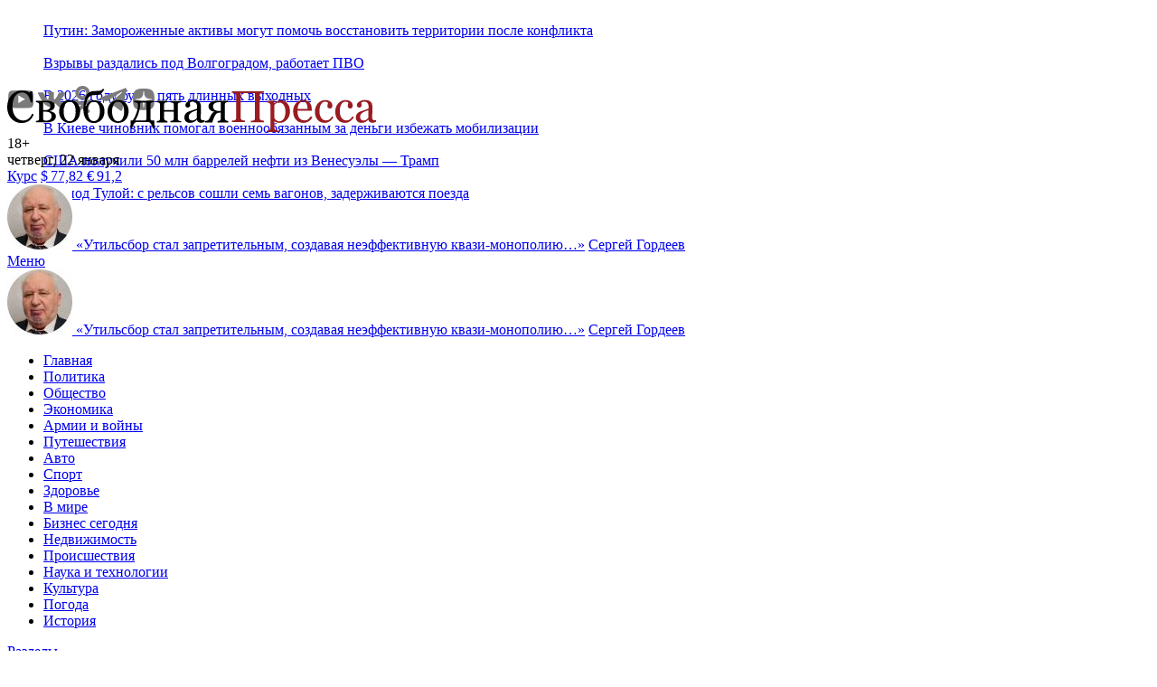

--- FILE ---
content_type: text/html; charset=utf-8
request_url: https://svpressa.ru/realty/article/150487/
body_size: 29076
content:
<!doctype html>
<html dir="ltr" lang="ru">
<head>
        <link rel="canonical" href="https://svpressa.ru/realty/article/150487/" />
            <meta charset="utf-8">
    <meta http-equiv="x-ua-compatible" content="ie=edge">
    <title>Стоит ли сейчас покупать домик за морем</title>
    <meta name="viewport" content="width=device-width, initial-scale=1">
    <meta name="description" content="Как эксперты оценивают состояние европейских рынков жилья">
                    
    
        <meta property="og:url" content="https://svpressa.ru/realty/article/150487/">
    <meta property="og:title" content="Стоит ли сейчас покупать домик за морем">
    <meta property="og:description" content="Как эксперты оценивают состояние европейских рынков жилья">
    <meta property="og:type" content="article">
    <meta property="og:image" content="https://svpressa.ru/p/svpressa-img.jpg">
    <meta name="twitter:card" content="summary_large_image">
    <meta name="twitter:site" content="@svpressa">
    <meta name="twitter:creator" content="@svpressa">
    <meta name="twitter:title" content="Стоит ли сейчас покупать домик за морем">
    <meta name="twitter:description" content="Как эксперты оценивают состояние европейских рынков жилья">
    <meta name="twitter:image" content="https://svpressa.ru/p/svpressa-img.jpg">
        
    
    <link rel="stylesheet" href="/css/sp.css?v=202410281">
    <!--[if lt IE 9]><script src="/js/html5support.js"></script><![endif]-->


    
    
    


        <script type="application/ld+json">
        {
          "@context": "https://schema.org/",
          "@type": "BreadcrumbList",
          "itemListElement": [{
            "@type": "ListItem",
            "position": 1,
            "name": "Главная",
            "item": "https://svpressa.ru/"
          },
                              {
            "@type": "ListItem",
            "position": 2,
            "name": "Недвижимость",
            "item": "https://svpressa.ru/realty/"
          },
                              {
            "@type": "ListItem",
            "position": 3,
            "name": "Городская недвижимость",
            "item": "https://svpressa.ru/topics/gorodskaya-nedvizhimost/articles/"
          },
                    
          {
            "@type": "ListItem",
            "position": 4,
            "name": "Стоит&nbsp;ли сейчас покупать домик за морем"
          }
          ]
        }
    </script>
    


        <script type="application/ld+json">
        {
           "@context": "https://schema.org",
                      "@type": "Article",
                      "url": "https://svpressa.ru/realty/article/150487/",
                      "author": {
                "@type": "Person",
                "name": "Андрей Захарченко"
              },
                       "publisher":{
              "@type":"Organization",
              "name":"Свободная Пресса",
              "logo": {
                  "@type": "ImageObject",
                  "url": "https://svpressa.ru/i/logo-svpressa.png"
                }
           },
           "headline": "Стоит&nbsp;ли сейчас покупать домик за морем",
           "mainEntityOfPage": "https://svpressa.ru/realty/article/150487/",
           "articleBody": "Кризис&nbsp;&mdash; состояние, характерное не&nbsp;только для российской экономики. Многие (как благополучные, так и&nbsp;не&nbsp;очень) страны&nbsp;ЕС также испытывают проблемы с&nbsp;ликвидностью недвижимости. Лихорадит всех Так, в&nbsp;конце 2014 года в&nbsp;лентах некоторых новостных СМИ появилась информация о&nbsp;том, что в&nbsp;связи с&nbsp;тяжелым экономическим положением обеспеченные жители Греции выставили на&nbsp;продажу пару десятков имеющихся в&nbsp;собственности островов. Это событие сопровождалось высказываниями экспертов о&nbsp;том, что дела на&nbsp;рынке недвижимости страны, видимо, пошли из&nbsp;рук вон плохо, раз ее&nbsp;граждане вынуждены избавляться от&nbsp;недвижимости, которая обычно в&nbsp;течение долгого времени передается по&nbsp;наследству из&nbsp;поколения в&nbsp;поколение. В&nbsp;начале лета этого года в&nbsp;сети вновь появилось сообщение о&nbsp;том, что в&nbsp;связи с&nbsp;кризисной ситуацией на&nbsp;греческом рынке недвижимости стартовала продажа островов. Только теперь источник уточнил&nbsp;&mdash; наряду с&nbsp;частными землевладениями на&nbsp;реализацию выходят не&nbsp;только частные земли, но&nbsp;и&nbsp;государственная собственность. Расценки на&nbsp;такие лоты, правда, &laquo;кусаются&raquo;: самые доступные предложения подобного плана торгуются в&nbsp;диапазоне от&nbsp;3 до&nbsp;40 миллионов евро. Однако, как утверждают знатоки местного рынка, по&nbsp;номинальной цене сейчас греческая недвижимость не&nbsp;продается, и&nbsp;владельцам приходится соглашаться на&nbsp;существенный дисконт на&nbsp;фоне падения средних цен за&nbsp;последние 6 месяцев в&nbsp;пределах 18&minus;20%. &laquo;СП&raquo; поинтересовалась у Игоря Индриксонса, управляющего инвестициями в&nbsp;недвижимость и&nbsp;основателя компании Indriksons.ru, имеет&nbsp;ли кризис рынка место быть только в&nbsp;уже ставших &laquo;классическими&raquo; локациях вроде Греции или Испании и&nbsp;можно&nbsp;ли однозначно говорить о&nbsp;том, что рынки недвижимости во&nbsp;всей Европе также накрыла кризисная волна. &mdash;&nbsp;Кризисная волна,&nbsp;&mdash; отмечает эксперт,&nbsp;&mdash; одинаково накрывает все мировые рынки, однако бороться с&nbsp;ней способны лишь самые стойкие. К&nbsp;примеру, Великобритания или Германия не&nbsp;первый год демонстрируют устойчивость на&nbsp;фоне разного рода экономической турбулентности. В&nbsp;то&nbsp;же самое время слабые рынки вроде Испании, Италии или той&nbsp;же Греции испытывают серьезные трудности, в&nbsp;том числе и&nbsp;в&nbsp;жилом секторе. В&nbsp;данном случае кризис становится всего лишь маркером, позволяющим определить потенциально ликвидный или неликвидный рынок. Для этого достаточно взглянуть на&nbsp;ряд экономических показателей, таких как слишком слабый годовой рост ВВП, или, напротив, высокий госдолг и&nbsp;растущая безработица. Страны со&nbsp;слабой экономикой зачастую и&nbsp;становятся мишенью любых кризисов и&nbsp;в&nbsp;результате вынуждены идти на&nbsp;любые меры, чтобы хоть немного поднять инвестиционную привлекательность. &laquo;СП&raquo;:&nbsp;&mdash; Вот греки пошли на&nbsp;такой оригинальный шаг. А&nbsp;готовы&nbsp;ли власти других стран Евросоюза к&nbsp;чему-либо подобному, чтобы решить проблемы с&nbsp;реализацией недвижимости? Есть&nbsp;ли где-то в&nbsp;Европе прецеденты, подобные греческому?  &mdash;&nbsp;Проблемы с&nbsp;реализацией пустующих объектов существуют не&nbsp;только в&nbsp;Греции. В&nbsp;частности Италия пару лет назад пыталась продавать деревенские домики по&nbsp;цене в&nbsp;1 евро, дабы привлечь интерес к&nbsp;пустующим регионам. Кроме того, правительства таких стран, как Испания или Португалия, активно используют маркетинговые ходы. К&nbsp;примеру, так называемые &laquo;золотые визы&raquo; или вид на&nbsp;жительство в&nbsp;обмен на&nbsp;приобретение недвижимости, что, по&nbsp;сути является той самой соломинкой, за&nbsp;которую хватаются утопающие. Учитывая, что сегодня россиянину гораздо проще приобрести обычную долгосрочную шенгенскую визу, нежели тратить как минимум 250 тысяч евро на&nbsp;вид на&nbsp;жительство, такие программы сегодня пользуются спросом в&nbsp;основном у&nbsp;азиатских покупателей. &laquo;СП&raquo;:&nbsp;&mdash; Скажите, рынки каких стран Европы сейчас испытывают наибольшие проблемы, а&nbsp;какие, наоборот, на&nbsp;подъеме? &mdash;&nbsp;Среди &laquo;проблемных&raquo; рынков можно выделить довольно обширное количество европейских стран, в&nbsp;частности Италию, где наблюдается примерно 3% снижение цен как на&nbsp;первичном рынке, так и&nbsp;на&nbsp;вторичном, Болгарию (падение почти на&nbsp;2%), Кипр (падение составляет около 1%) и&nbsp;другие южно-европейские направления. А&nbsp;вот рынков жилья, которые сегодня можно назвать стабильными оказывается, намного меньше. По&nbsp;мнению эксперта, сегодня это Швейцария, Германия и&nbsp;Великобритания. Однако, похоже, что очень скоро и&nbsp;эти рынки сдадут свои позиции. Так, например, швейцарские федеральные власти недавно ужесточили условия выдачи ипотечных кредитов. Кроме того, их&nbsp;решение в&nbsp;январе прошлого года &laquo;отвязать&raquo; швейцарский франк от&nbsp;курса евро стало ощутимым барьером на&nbsp;пути иностранных инвесторов в&nbsp;местную недвижимость. При этом, как заявили представители банка USB, на&nbsp;рынке недвижимости страны возникла угроза надувания &laquo;пузыря&raquo;, причем такой остроты, как сейчас, эта угроза не&nbsp;имела с&nbsp;1991 года. Андреас Домбрет, член правления Bundesbank, также высказывает опасения по&nbsp;поводу &laquo;пузыря&raquo; на&nbsp;рынке недвижимости Германии, особенно на&nbsp;фоне довольно резкого роста цен на&nbsp;жилые объекты в&nbsp;столичном регионе ФРГ (специалисты Bundesbank, кстати, считают, что жилье в&nbsp;Германии вообще переоценено приблизительно на&nbsp;25%). Английские аналитики, похоже, взяли на&nbsp;вооружение тактику российских чиновников, заявляя о&nbsp;том, что более доступного, чем сейчас, рынка недвижимости на&nbsp;острове больше не&nbsp;будет. В&nbsp;то&nbsp;же время британские специалисты в&nbsp;преддверии так называемого &laquo;брексита&raquo; (референдума о&nbsp;дальнейшем членстве в&nbsp;ЕС, результаты которого будут известны 23&nbsp;июня) ожидают в&nbsp;ближайшем времени падения цен практически на&nbsp;40% от&nbsp;существующего уровня, а&nbsp;отдельные знатоки (в&nbsp;частности, представители Fathom Cosulting) вообще говорят о&nbsp;скором крушении внутреннего рынка недвижимости. В&nbsp;их&nbsp;словах есть рациональное зерно. Во-первых, потому, что он&nbsp;сильно перегрет и&nbsp;охладить его власти пока не&nbsp;в&nbsp;состоянии. Во-вторых, во&nbsp;второй декаде мая премьер-министр Великобритании Дэвид Кэмерон заявил о&nbsp;намерении очистить рынок жилья от&nbsp;сомнительных игроков. И&nbsp;готовящийся в&nbsp;связи с&nbsp;этим комплекс мер (в&nbsp;числе которых&nbsp;&mdash; создание первого в&nbsp;мире антикоррупционного центра и&nbsp;раскрытие данных о&nbsp;собственниках дорогой недвижимости, приобретающих ее&nbsp;через офшорные компании), по&nbsp;мнению экономистов, уже стал причиной серьезного оттока инвестиций.",
                      "image":["https://svpressa.ru/p/svpressa-img.jpg"],
                      "datePublished":"2016-06-13T10:12:00+03:00",
           "dateModified":"2016-06-13T10:12:00+03:00"
        }
    </script>
    


    

    <script src="/js/picturefill.min.js?v=1463063015000" async></script>

    

    
    
    <script async type="text/javascript" src="//s.luxcdn.com/t/229664/360_light.js"></script>
    





    
            <meta name="relap-title" content="Стоит&nbsp;ли сейчас покупать домик за морем">
    <meta name="relap-description" content="Как эксперты оценивают состояние европейских рынков жилья">
            <meta property="article:published_time" content="2016-06-13T10:12:00+03:00">
    

    
    
    <link rel="icon" type="image/png" href="/favicon-16x16.png?v=1471426270000" sizes="16x16">
    <link rel="icon" type="image/png" href="/favicon-32x32.png?v=1471426270000" sizes="32x32">
    <link rel="icon" type="image/png" href="/favicon-96x96.png?v=1471426270000" sizes="96x96">






<style>
@media (max-width: 480px) {

#adfox_154334798986441917 {
    display:block;
clear:both;
    padding-top:1em;
}

#yandex-vh {
    height:250px;
}

/*#adfox_149382238558383135,*/
#adfox_166074206548625200 {
    height:120px;
}

#adfox_157321318210373358 {
    height:300px;
}

#adfox_150347518061173214 {
    height:350px;
}

#adfox_152483132227926856 {
    height:350px;
}

#adfox_152112464784545018 {
    height:480px;
}


#adfox_152967455873041513 {
    height:750px;
}

#adfox_149805505100184850 {
    height:600px;
}

#adfox_158576435130642108,
#adfox_158652806112888988,
#adfox_158944708604245095 {
    height:120px;
}

#adfox_149684398997947462,
#adfox_1481729649585323 {
    height:400px;
    width:250px;
}

#adfox_166074206548625200,
/*#adfox_149382238558383135,*/
#adfox_152483132227926856,
#adfox_150347518061173214,
#adfox_152112464784545018,
#adfox_157321318210373358,
#adfox_152967455873041513,
#adfox_149805505100184850,
#adfox_158576435130642108,
#adfox_158652806112888988,
#adfox_158944708604245095,
#adfox_149684398997947462,
#adfox_1481729649585323,
#adfox_151671785189981641
{
    display:block;
    background-color: #fff;
    padding:0;
    position: relative;
}

/*#adfox_166074206548625200::before,*/
/*#adfox_149382238558383135::before,*/
#adfox_152483132227926856::before,
#adfox_150347518061173214::before,
#adfox_152112464784545018::before,
#adfox_157321318210373358::before,
#adfox_152967455873041513::before,
#adfox_149805505100184850::before,
/*#adfox_158576435130642108::before,*/
/*#adfox_158652806112888988::before,*/
/*#adfox_158944708604245095::before,*/
#adfox_149684398997947462::before,
#adfox_1481729649585323::before,
#adfox_151671785189981641::before
{
    content: "РЕКЛАМА";
    color:#666;
    font-size:14px;
    font-weight: normal;
    left: 50%;
    position: absolute;
    top: 50%;
    transform: translate(-50%, -50%);
    text-align: center;
    z-index:0;
}

}


@media (min-width: 481px) {

    #yandex-vh {
    height:450px;
}

#adfox_1481729326681014,
#adfox_158531307548162957  {
    width:300px;
    height:300px;
}

#adfox_150347518061173214 {
    height:450px;
}

#adfox_152112464784545018 {
    height:480px;
}



#adfox_157321318210373358 {
    height:340px;
}

/*
#adfox_1482230651395507 {
    height:200px;
}
*/
/*
#adfox_1481729254647214 {
    height:90px;
    width:728px;
}
*/

#adfox_1481729521474783,
#adfox_149684398997947462,
#adfox_1481729649585323 {
    height:400px;
    width:240px;
}


#adfox_1481729389686235 {
    width:300px;
    height:600px;
}

#adfox_152967466817766424 {
    height:300px;
}


#adfox_151671785189981641 {
    height:250px;
}

    #adfox_166074199840271027 {
        height:120px;
}


#adfox_166074199840271027,
#adfox_150347518061173214,
#adfox_152112464784545018,
#adfox_157321318210373358,
/*#adfox_1482230651395507,*/
/*#adfox_1481729254647214,*/
/*#adfox_1481729521474783,*/
#adfox_152967466817766424,
/*#adfox_1481729389686235,*/
#adfox_1481729326681014,
#adfox_158531307548162957,
#adfox_149684398997947462,
#adfox_1481729649585323,
#adfox_151671785189981641 {
    display:block;
    background-color: #fff;
    padding:0;
    position: relative;
}

/*#adfox_166074199840271027::before,*/
#adfox_150347518061173214::before,
#adfox_152112464784545018::before,
#adfox_157321318210373358::before,
/*#adfox_1482230651395507::before,*/
/*#adfox_1481729254647214::before,*/
/*#adfox_1481729521474783::before,*/
#adfox_152967466817766424::before,
/*#adfox_1481729389686235::before,*/
#adfox_1481729326681014::before,
#adfox_158531307548162957::before,
#adfox_151671785189981641::before,
/*#adfox_149684398997947462::before,*/
#adfox_1481729649585323::before,
#adfox_151671785189981641::before
 {
    content: "РЕКЛАМА";
    color:#666;
    font-size:14px;
    font-weight: normal;
    left: 50%;
    position: absolute;
    top: 50%;
    transform: translate(-50%, -50%);
    text-align: center;
    z-index:0;
}

/*
#adfox_1482230651395507::before {
    top: 11%;
}
*/

    #adfox_15132575496764270_149097,
    #adfox_15132575496764270_149068 {

    }

}


div.sendsay-checkbox {
margin-bottom: -1.75em;
}

div.sendsay-checkbox label {
font-size: 12px;
color:#666;
}

div.sendsay-image {
max-width:44px;
position:absolute;
}

div.sendsay-image + div.sendsay-text {
height: 4em;
padding-top: 1em;
}

div.sendsay-popup {
width:auto !important;
}

</style>



 

</head>

<body>

    
        <div id="adfox_15132575496764270"></div>
    
    
    
    
    
        <div id="adfox_1484921178563864"></div>
    
    
        
            <div id="adfox_1495110525393924"></div>
    
        <div id="adfox_153079930644463343" style="z-index:5;"></div>
        

        <div id="adfox_152993940628348673"></div>
    
    


    <a name="top"></a>
    <div class="b-container">
        
<div class="_adfox_banner_above_header" id="adfox_1482230651395507"></div>




<div id="adfox_149382238558383135" class="_adfox_banner_above_header_mobile_ad"></div>





<style>
.b-top-header__item {
	width:100%;
	display: block;
	overflow: hidden;
	line-height: 36px;
}

.b-top-header__logo {
	display: none;
}


@media (max-width: 998px) {
.b-top-header__logo {
display: block;
float:left;
width:36px;
margin-right:1em;
}


}



.b-top-header__e2wwqk-img:after {
  background: url('/i/164х38.png') no-repeat;
	height:38px;
	width:164px;
}
.b-top-header__e2wwqk,
.b-top-header__e2wwqk-img {
	height:38px;
	width:164px;
}

.b-top-header__main,
.b-top-header__aside {
	height:41px;
}


</style>

<section class="b-top-header">
<div class="b-top-header__main">
	<div class="b-top-header__ticker">
		<div class="b-top-header__ticker-loader"></div>
	</div>
	<ul class="b-top-header__items">
				<li class="b-top-header__item"><a href="/politic/news/499666/?top=1">Путин: Замороженные активы могут помочь восстановить территории после конфликта</a></li>
				<li class="b-top-header__item"><a href="/war21/news/499669/?top=1">Взрывы раздались под Волгоградом, работает ПВО</a></li>
				<li class="b-top-header__item"><a href="/society/news/499671/?top=1">В 2026 году будет пять длинных выходных</a></li>
				<li class="b-top-header__item"><a href="/war21/news/499660/?top=1">В Киеве чиновник помогал военнообязанным за деньги избежать мобилизации</a></li>
				<li class="b-top-header__item"><a href="/economy/news/499670/?top=1">США получили 50 млн баррелей нефти из Венесуэлы&nbsp;&mdash; Трамп</a></li>
				<li class="b-top-header__item"><a href="/accidents/news/499674/?top=1">ЧП под Тулой: с рельсов сошли семь вагонов, задерживаются поезда</a></li>
		
	</ul>
</div>
<div class="b-top-header__aside">
	<div class="b-top-header__e2wwqk">
		<div id="adfox_172951536231457824"></div>
		
	</div>


	<div class="b-top-header__socials">
		<a target="_blank" href="https://www.youtube.com/user/svpressaru?sub_confirmation=1" class="b-top-header__socials-item" title="Свободная Пресса на YouTube"><img src="/i/socials/yt.png" alt="Свободная Пресса на YouTube"></a>
		<a target="_blank" href="https://vk.com/svpressa" class="b-top-header__socials-item" title="Свободная Пресса Вконтакте"><img src="/i/socials/vk.png" alt="Свободная Пресса Вконтакте"></a>
		<a target="_blank" href="https://www.odnoklassniki.ru/svpressa" class="b-top-header__socials-item" title="Свободная Пресса в Одноклассниках"><img src="/i/socials/ok.png" alt="Свободная Пресса в Одноклассниках"></a>
		<a target="_blank" href="https://t.me/s/svpressaru" class="b-top-header__socials-item" title="Свободная Пресса в Телеграм"><img src="/i/socials/tg.png" alt="Свободная Пресса в Телеграм"></a>
				<a target="_blank" href="https://dzen.ru/svpressaru" class="b-top-header__socials-item" title="Свободная Пресса в Дзен"><img src="/i/socials/dzen.png" alt="Свободная Пресса в Дзен"></a>
	</div>
</div>
</section>


<!-- header -->
<header class="b-header _clearfix">
	<div class="b-header__info-container">
		<div class="b-header__info">
			<div class="b-header__logo"><a href="/"><img src="/i/logo-svpressa.svg" onerror="this.src='/i/logo-svpressa.png'" alt="Свободная Пресса" class="b-header__logo-img"></a>
				<div class="b-header__age-rating">18+</div>
			</div>
			<div class="b-header__date-and-region">
				<div class="b-header__date">
					четверг, 22 января
				</div>

				<div class="b-header__currency-wrapper _hide_mobile">
					<a class="b-header__currency-link" href="/topics/kurs-valyut/">Курс</a>
					<a href="/topics/kurs-valyut/" class="b-header__currency b-header__currency--first">
						$&thinsp;<span class="b-header__currency-value b-header__currency--up">77,82</span>
					</a>
					<a href="/topics/kurs-valyut/" class="b-header__currency">
						&euro;&thinsp;<span class="b-header__currency-value b-header__currency--up">91,2</span></a>
				</div>

				


				
			</div>
		</div>
		<div class="b-header__top _hide_mobile">
						<!-- quote -->
			<article class="b-article" data-name="Сергей Гордеев:
				О повышении утильсбора на авто">
				<a href="/quotes/5439/?qht=1" class="b-quote-top__img">
					<img src="/p/persons/5044/s-5044.jpg"
						alt="">
				</a>
				<a class="b-quote-top__subtitle" href="/quotes/5439/?qht=1"><span
						class="b-quote-mark">&laquo;</span>Утильсбор стал запретительным, создавая неэффективную квази-монополию…<span
						class="b-quote-mark">&raquo;</span></a>
				<a href="/quotes/5439/?qht=1"
					class="b-quote-top__author-name">Сергей Гордеев</a>
			</article>
			<!-- /quote -->
			
					</div>
		<div class="b-header__menu-trigger" id="b-header__menu-trigger">
			<a href="#" class="b-header__menu-link">
				<div class="b-header__menu-icon"></div>
				<div class="b-header__menu-title">Меню</div>
			</a>
		</div>
	</div>


<noindex>
<!--noindex-->
<div class="b-quote-header">
	<article class="b-quote-header__article" data-name="Сергей Гордеев:
	О повышении утильсбора на авто">
	<a href="/quotes/5439/?qht=1" class="b-quote-header__img" rel="nofollow">
		<img src="/p/persons/5044/s-5044.jpg"
			alt="">
	</a>
	<a class="b-quote-top__subtitle" href="/quotes/5439/?qht=1" rel="nofollow"><span
			class="b-quote-mark">&laquo;</span>Утильсбор стал запретительным, создавая неэффективную квази-монополию…<span
			class="b-quote-mark">&raquo;</span></a>
	<a href="/quotes/5439/?qht=1"
		class="b-quote-top__author-name" rel="nofollow">Сергей Гордеев</a>
</article>
</div>
<!--/noindex-->
</noindex>

		<!-- menu-container -->
	<div class="b-header__menu-container _hide_mobile" id="b-header__menu-container">
		<!-- nav -->
		<nav class="b-nav">
			<div class="b-nav-container">
				<div class="b-nav__container">
					<div class="b-nav__rubrics-container" id="b-nav__rubrics-container">
						<a href="#" class="b-nav__rubrics-trigger" id="b-nav__rubrics-trigger"></a>
						<ul class="b-nav__list" id="b-nav__list_rubrics">
							<li class="b-nav__item"><a class="b-nav__link b-nav__link_white" href="/">Главная</a></li>
																					<li class="b-nav__item"><a class="b-nav__link b-nav__link_white" href="/politic/">Политика</a></li>
																																										<li class="b-nav__item"><a class="b-nav__link b-nav__link_white" href="/society/">Общество</a></li>
																																										<li class="b-nav__item"><a class="b-nav__link b-nav__link_white" href="/economy/">Экономика</a></li>
																																										<li class="b-nav__item"><a class="b-nav__link b-nav__link_white" href="/war21/">Армии и войны</a></li>
																																										<li class="b-nav__item"><a class="b-nav__link b-nav__link_white" href="/travel/">Путешествия</a></li>
																																																								<li class="b-nav__item"><a class="b-nav__link b-nav__link_white" href="/auto/">Авто</a></li>
																												<li class="b-nav__item"><a class="b-nav__link b-nav__link_white" href="/sport/">Спорт</a></li>
																																																								<li class="b-nav__item"><a class="b-nav__link b-nav__link_white" href="/health/">Здоровье</a></li>
																																										<li class="b-nav__item"><a class="b-nav__link b-nav__link_white" href="/world/">В мире</a></li>
																																										<li class="b-nav__item"><a class="b-nav__link b-nav__link_white" href="/business/">Бизнес сегодня</a></li>
																																										<li class="b-nav__item"><a class="b-nav__link b-nav__link_white" href="/realty/">Недвижимость</a></li>
																												<li class="b-nav__item"><a class="b-nav__link b-nav__link_white" href="/accidents/">Происшествия</a></li>
																																																								<li class="b-nav__item"><a class="b-nav__link b-nav__link_white" href="/science/">Наука и технологии</a></li>
																												<li class="b-nav__item"><a class="b-nav__link b-nav__link_white" href="/culture/">Культура</a></li>
																																																								<li class="b-nav__item"><a class="b-nav__link b-nav__link_white" href="/weather/">Погода</a></li>
																																										<li class="b-nav__item"><a class="b-nav__link b-nav__link_white" href="/post/">История</a></li>
																																																																																																																																																																																						
						</ul>
					</div>
				</div>
				<div class="b-nav__container">
					<a href="#" class="b-nav__trigger" id="b-nav__list_categories-trigger">Разделы</a>
					<div class="b-nav__sub-container _hide_mobile" id="b-nav__categories-container">
						<ul class="b-nav__list">
							<li class="b-nav__item b-nav__item_category b-nav__item_first"><a class="b-nav__link" href="/all/news/">Новости</a></li>
							<li class="b-nav__item b-nav__item_category"><a class="b-nav__link" href="/blogs/">Мнения</a></li>
							
							<li class="b-nav__item b-nav__item_category"><a class="b-nav__link" href="/all/photo/">Фото</a></li>
							
							<li class="b-nav__item b-nav__item_category"><a class="b-nav__link" href="/all/sptv/">СП-Видео</a></li>
							
							<li class="b-nav__item b-nav__item_category"><a class="b-nav__link" href="/authors/">Авторы</a></li>
							<li class="b-nav__item b-nav__item_category"><a class="b-nav__link " href="/experts/">Эксперты</a></li>
							<li class="b-nav__item b-nav__item_category"><a class="b-nav__link " href="/quotes/">Цитаты</a></li>
							<li class="b-nav__item b-nav__item_category"><a class="b-nav__link " href="/persons/">Персоны</a></li>
							<li class="b-nav__item b-nav__item_category"><a class="b-nav__link " href="/companies/">Компании</a></li>
							
						</ul>
					</div>
				</div>
				

								<div class="b-nav__container b-nav__topics">
					<a href="#" class="b-nav__trigger" id="b-nav__list_topics-trigger">Горячие темы</a>
					<div class="b-nav__sub-container b-nav__sub-container_topics _hide_mobile" id="b-nav__topics-container">
						<ul class="b-nav__list">
							<li class="b-nav__item b-nav__item_topic b-nav__item_topics _hide_mobile"><a class="b-nav__link_topics" href="/topics/">Темы:</a></li>
														<li class="b-nav__item b-nav__item_topic b-nav__item_first"><a class="b-nav__link" href="/topics/specialnaya-operaciya-na-ukraine/">Спецоперация на Украине</a></li>
														<li class="b-nav__item b-nav__item_topic"><a class="b-nav__link" href="/topics/mir-na-ukraine/">Мир на Украине</a></li>
														<li class="b-nav__item b-nav__item_topic"><a class="b-nav__link" href="/topics/migranty-i-migraciya/">Мигранты и миграция</a></li>
														<li class="b-nav__item b-nav__item_topic"><a class="b-nav__link" href="/topics/sankcii/">Санкции</a></li>
														<li class="b-nav__item b-nav__item_topic"><a class="b-nav__link" href="/topics/kurs-valyut/">Курс валют</a></li>
														<li class="b-nav__item b-nav__item_topic"><a class="b-nav__link" href="/topics/krasota-i-uhod/">Красота и уход</a></li>
														<li class="b-nav__item b-nav__item_topic"><a class="b-nav__link" href="/topics/kitay-segodnya/">Китай сегодня</a></li>
							
						</ul>
					</div>
				</div>
				
			</div>
			<!-- /nav-container -->
		</nav>
		<!-- /nav -->
	</div>
	<!-- /menu-container -->

</header>
<!-- /header -->




<!-- bottom topline -->








        <!-- content -->
        <div class="b-content _clearfix">
            

            

            <!-- content-main -->
            			<!-- content-main -->
			<div class="b-content__main">
								<div id="adfox_1481729254647214" class="_adfox_banner_768"></div>

								<article class="b-text">
	<div class="b-text__container">
		<header class="b-text__header">
							<div class="b-text__rubric">
								<a class="b-text__rubric-link"
									href="/realty/"><span>Недвижимость</span></a>																/
								<a class="b-text__rubric-link" href="/topics/gorodskaya-nedvizhimost/">Городская недвижимость</a>
																
								<div class="b-text__date">13 июня 2016 10:12</div>
							</div>

							<h1 class="b-text__title">Стоит&nbsp;ли сейчас покупать домик за морем</h1>
														<h2 class="b-text__subtitle">Как эксперты оценивают состояние европейских рынков жилья</h2>
							
														<div class="b-authors">
																<div class="b-author"  itemscope itemtype="https://schema.org/Person">
									<div class="b-author__img"><a href="/authors/andrey-zaharchenko/"><img
												src="/p/authors/331/xs-331.jpg?v=1769042235" alt="Андрей Захарченко"
											></a></div>									<a href="/authors/andrey-zaharchenko/" class="b-author__title"><span
										>Андрей Захарченко</span></a>
								</div>
								
							</div>
							

														<div class="b-text__info">
								
								
								<div class="b-views b-views_header"><i class="icon-views"></i> 7503</div>
								<a href="#" class="b-text__socials-trigger" id="b-text__socials-trigger"><i class="icon-socials"></i></a>
								<div class="b-socials b-socials_header _hide_mobile" id="b-socials_header">
									<div class="b-socials__container b-socials__container_header">
										<div class="ya-share2" data-services="vkontakte,odnoklassniki,telegram"
											data-url="https://svpressa.ru/realty/article/150487/" data-title="Стоит ли сейчас покупать домик за морем"
											data-description="Как эксперты оценивают состояние европейских рынков жилья" data-counter></div>
									</div>
								</div>
								<a class="b-print b-print_header" href="#" title="Версия для печати"><i class="icon-print"></i></a>
								<a class="b-email b-email_header"
									href="mailto:?subject=Стоит ли сейчас покупать домик за морем&body=Стоит ли сейчас покупать домик за морем%0Dhttps://svpressa.ru/realty/article/150487/%0D%0DСвободная%20Пресса%0Dhttps://svpressa.ru"
									title="Отправить по емейл"><i class="icon-email"></i></a>
								
								
							</div>
							<!-- /text__info -->
							
							
						</header>
						<!-- /text__header -->

						
												

												<div id="adfox_152483132227926856" class="b-text__block_offset_medium"></div>
		<div class="b-text__content">
    <div class="b-text__block b-text__block_text b-text__block_offset_large" data-io-article-url="https://svpressa.ru/realty/article/150487/">
                <div class="_adfox_banner_240" id="adfox_1481729521474783">
            <div id="crt-713416"></div>
        </div>
                
        
        <p>Кризис&nbsp;&mdash; состояние, характерное не&nbsp;только для российской экономики. Многие (как благополучные, так и&nbsp;не&nbsp;очень) страны&nbsp;ЕС также испытывают проблемы с&nbsp;ликвидностью недвижимости.</p> <p><strong>Лихорадит всех</strong></p> <p>Так, в&nbsp;конце 2014 года в&nbsp;лентах некоторых новостных СМИ появилась информация о&nbsp;том, что в&nbsp;связи с&nbsp;тяжелым экономическим положением обеспеченные жители Греции выставили на&nbsp;продажу пару десятков имеющихся в&nbsp;собственности островов. Это событие сопровождалось высказываниями экспертов о&nbsp;том, что дела на&nbsp;рынке недвижимости страны, видимо, пошли из&nbsp;рук вон плохо, раз ее&nbsp;граждане вынуждены избавляться от&nbsp;недвижимости, которая обычно в&nbsp;течение долгого времени передается по&nbsp;наследству из&nbsp;поколения в&nbsp;поколение.</p> <p>В&nbsp;начале лета этого года в&nbsp;сети вновь появилось сообщение о&nbsp;том, что в&nbsp;связи с&nbsp;кризисной ситуацией на&nbsp;греческом рынке недвижимости стартовала продажа островов.</p><p><div id="adfox_154334798986441917"></div></p> <p>Только теперь источник <a href="http://realty.vesti.ru/articles/36390" target="_blank" rel="nofollow">уточнил</a>&nbsp;&mdash; наряду с&nbsp;частными землевладениями на&nbsp;реализацию выходят не&nbsp;только частные земли, но&nbsp;и&nbsp;государственная собственность. Расценки на&nbsp;такие лоты, правда, &laquo;кусаются&raquo;: самые доступные предложения подобного плана торгуются в&nbsp;диапазоне от&nbsp;3 до&nbsp;40 миллионов евро. Однако, как утверждают знатоки местного рынка, по&nbsp;номинальной цене сейчас греческая недвижимость не&nbsp;продается, и&nbsp;владельцам приходится соглашаться на&nbsp;существенный дисконт на&nbsp;фоне падения средних цен за&nbsp;последние 6 месяцев в&nbsp;пределах 18&minus;20%.</p> <p><strong>&laquo;СП&raquo;</strong> поинтересовалась у <strong>Игоря Индриксонса</strong>, управляющего инвестициями в&nbsp;недвижимость и&nbsp;основателя компании Indriksons.ru, имеет&nbsp;ли кризис рынка место быть только в&nbsp;уже ставших &laquo;классическими&raquo; локациях вроде Греции или Испании и&nbsp;можно&nbsp;ли однозначно говорить о&nbsp;том, что рынки недвижимости во&nbsp;всей Европе также накрыла кризисная волна.</p> <p>&mdash;&nbsp;Кризисная волна,&nbsp;&mdash; отмечает эксперт,&nbsp;&mdash; одинаково накрывает все мировые рынки, однако бороться с&nbsp;ней способны лишь самые стойкие. К&nbsp;примеру, Великобритания или Германия не&nbsp;первый год демонстрируют устойчивость на&nbsp;фоне разного рода экономической турбулентности. В&nbsp;то&nbsp;же самое время слабые рынки вроде Испании, Италии или той&nbsp;же Греции испытывают серьезные трудности, в&nbsp;том числе и&nbsp;в&nbsp;жилом секторе. В&nbsp;данном случае кризис становится всего лишь маркером, позволяющим определить потенциально ликвидный или неликвидный рынок. Для этого достаточно взглянуть на&nbsp;ряд экономических показателей, таких как слишком слабый годовой рост ВВП, или, напротив, высокий госдолг и&nbsp;растущая безработица. Страны со&nbsp;слабой экономикой зачастую и&nbsp;становятся мишенью любых кризисов и&nbsp;в&nbsp;результате вынуждены идти на&nbsp;любые меры, чтобы хоть немного поднять инвестиционную привлекательность.</p> <p><strong>&laquo;СП&raquo;:&nbsp;&mdash; Вот греки пошли на&nbsp;такой оригинальный шаг. А&nbsp;готовы&nbsp;ли власти других стран Евросоюза к&nbsp;чему-либо подобному, чтобы решить проблемы с&nbsp;реализацией недвижимости? Есть&nbsp;ли где-то в&nbsp;Европе прецеденты, подобные греческому? </strong></p> <p>&mdash;&nbsp;Проблемы с&nbsp;реализацией пустующих объектов существуют не&nbsp;только в&nbsp;Греции. В&nbsp;частности Италия пару лет назад пыталась продавать деревенские домики по&nbsp;цене в&nbsp;1 евро, дабы привлечь интерес к&nbsp;пустующим регионам. Кроме того, правительства таких стран, как Испания или Португалия, активно используют маркетинговые ходы. К&nbsp;примеру, так называемые &laquo;золотые визы&raquo; или вид на&nbsp;жительство в&nbsp;обмен на&nbsp;приобретение недвижимости, что, по&nbsp;сути является той самой соломинкой, за&nbsp;которую хватаются утопающие. Учитывая, что сегодня россиянину гораздо проще приобрести обычную долгосрочную шенгенскую визу, нежели тратить как минимум 250 тысяч евро на&nbsp;вид на&nbsp;жительство, такие программы сегодня пользуются спросом в&nbsp;основном у&nbsp;азиатских покупателей.</p> <p><strong>&laquo;СП&raquo;:&nbsp;&mdash; Скажите, рынки каких стран Европы сейчас испытывают наибольшие проблемы, а&nbsp;какие, наоборот, на&nbsp;подъеме?</strong></p> <p>&mdash;&nbsp;Среди &laquo;проблемных&raquo; рынков можно выделить довольно обширное количество европейских стран, в&nbsp;частности Италию, где наблюдается примерно 3% снижение цен как на&nbsp;первичном рынке, так и&nbsp;на&nbsp;вторичном, Болгарию (падение почти на&nbsp;2%), Кипр (падение составляет около 1%) и&nbsp;другие южно-европейские направления.</p> <p>А&nbsp;вот рынков жилья, которые сегодня можно назвать стабильными оказывается, намного меньше. По&nbsp;мнению эксперта, сегодня это Швейцария, Германия и&nbsp;Великобритания.</p> <p>Однако, похоже, что очень скоро и&nbsp;эти рынки сдадут свои позиции. Так, например, швейцарские федеральные власти недавно ужесточили условия выдачи ипотечных кредитов. Кроме того, их&nbsp;решение в&nbsp;январе прошлого года &laquo;отвязать&raquo; швейцарский франк от&nbsp;курса евро стало ощутимым барьером на&nbsp;пути иностранных инвесторов в&nbsp;местную недвижимость. При этом, как <a href="http://lenews.ch/2016/01/14/swiss-home-price-falls-expected-by-some-in-2016/" target="_blank" rel="nofollow">заявили</a> представители банка USB, на&nbsp;рынке недвижимости страны возникла угроза надувания &laquo;пузыря&raquo;, причем такой остроты, как сейчас, эта угроза не&nbsp;имела с&nbsp;1991 года.</p> <p><strong>Андреас Домбрет</strong>, член правления Bundesbank, также высказывает опасения по&nbsp;поводу &laquo;пузыря&raquo; на&nbsp;рынке недвижимости Германии, особенно на&nbsp;фоне довольно резкого роста цен на&nbsp;жилые объекты в&nbsp;столичном регионе ФРГ (специалисты Bundesbank, кстати, считают, что жилье в&nbsp;Германии вообще переоценено приблизительно на&nbsp;25%).</p> <p>Английские аналитики, похоже, взяли на&nbsp;вооружение <a href="/realty/article/149517/">тактику российских чиновников</a>, заявляя о&nbsp;том, что более доступного, чем сейчас, рынка недвижимости на&nbsp;острове больше не&nbsp;будет. В&nbsp;то&nbsp;же время британские специалисты в&nbsp;преддверии так называемого &laquo;брексита&raquo; (референдума о&nbsp;дальнейшем членстве в&nbsp;ЕС, результаты которого будут известны 23&nbsp;июня) ожидают в&nbsp;ближайшем времени падения цен практически на&nbsp;40% от&nbsp;существующего уровня, а&nbsp;отдельные знатоки (в&nbsp;частности, представители Fathom Cosulting) вообще говорят о&nbsp;скором крушении внутреннего рынка недвижимости.</p> <p>В&nbsp;их&nbsp;словах есть рациональное зерно. Во-первых, потому, что он&nbsp;сильно перегрет и&nbsp;охладить его власти пока не&nbsp;в&nbsp;состоянии. Во-вторых, во&nbsp;второй декаде мая премьер-министр Великобритании <strong>Дэвид Кэмерон</strong> заявил о&nbsp;намерении очистить рынок жилья от&nbsp;сомнительных игроков. И&nbsp;готовящийся в&nbsp;связи с&nbsp;этим комплекс мер (в&nbsp;числе которых&nbsp;&mdash; создание первого в&nbsp;мире антикоррупционного центра и&nbsp;раскрытие данных о&nbsp;собственниках дорогой недвижимости, приобретающих ее&nbsp;через офшорные компании), по&nbsp;мнению экономистов, уже стал причиной серьезного оттока инвестиций.</p>

        

        
		

                
        
        
        
        
        

            


    
    </div>
</div>
<!-- /text__content -->


				<footer class="b-text__footer">

    
        
    
    
    

    
    
    
    
    
    
    
    
    

    
<div class="b-footer-promo" style="padding:1em 1em 1em 20px;margin-top:2em;">
	<p>
		Читайте новости «Свободной Прессы» в <a href="https://yandex.ru/news/?favid=9118" class="_link_medium" target="_blank">Яндекс.Новостях</a>, а так же подписывайтесь на наши каналы в <a href="https://zen.yandex.ru/id/5fa06601ccd6794086f076f3" class="_link_medium" target="_blank">Яндекс.Дзен</a>, <a href="https://t.me/svpressaru" class="_link_medium" target="_blank">Telegram</a> и <a href="https://mediametrics.ru/rating/ru/day.html?search=www.svpressa.ru" class="_link_medium" target="_blank">MediaMetrics</a>.
</p>
</div>
  



<div id="adfox_157321318210373358" style="clear:both" class="_clearfix b-text__block_offset_large"></div>





    <div id="adfox_152112464784545018"  style="clear:both" class="_clearfix b-text__block_offset_medium"></div>


    
    

        <!-- topics -->
<div class="b-topics">
	<a href="/topics/gorodskaya-nedvizhimost/" class="b-content__title_link">Читайте ещё</a>

	<div class="b-articles">
						<!-- article -->
<article class="b-article b-article_small b-col_1-2_content b-col_1-2_content_first">
	<a href="/society/article/499301/?cba=1" class="b-article__img b-article__img_small">
		<img src="/p/49/499/499301/xs-499301.jpg?v=1768825351" alt="У пятимесячного Жени Евтушика всего 7 см кишечника – 3,5% от нормы">
	</a>
	<a class="b-article__title b-article__title_small" href="/society/article/499301/?cba=1">У пятимесячного Жени Евтушика всего 7&nbsp;см кишечника&nbsp;&mdash; 3,5% от нормы</a>
	<p class="b-article__subtitle b-article__subtitle_small">Ему срочно требуются дорогие препараты, чтобы жить</p>
</article>
<!-- /article -->


						<!-- article -->
<article class="b-article b-article_small b-col_1-2_content">
	<a href="/realty/article/499125/?cba=1" class="b-article__img b-article__img_small">
		<img src="/p/49/499/499125/xs-499125.jpg?v=1768729107" alt="Алгоритм крипты: Вторичка подорожала во всех крупных городах России - кроме одного">
	</a>
	<a class="b-article__title b-article__title_small" href="/realty/article/499125/?cba=1">Алгоритм крипты: Вторичка подорожала во всех крупных городах России&nbsp;&mdash; кроме одного</a>
	<p class="b-article__subtitle b-article__subtitle_small">Зарплаты в России заморозились, но цены на недвижимость продолжают рост. &laquo;За этим кто-то стоит&raquo;</p>
</article>
<!-- /article -->

	</div>

	<div class="b-articles">
						<!-- article -->
<article class="b-article b-article_small_news b-col_1-2_content b-col_1-2_content_first">
	<a class="b-article__title b-article__title_small" href="/realty/news/499244/?cban=1">В России дорожают микроквартиры</a>
	
</article>
<!-- /article -->


						<!-- article -->
<article class="b-article b-article_small_news b-col_1-2_content">
	<a class="b-article__title b-article__title_small" href="/realty/news/499382/?cban=1">Названо лучшее время для продажи квартиры</a>
	
</article>
<!-- /article -->

	</div>

		<div class="b-articles">
						<!-- article -->
<article class="b-article b-article_small b-col_1-2_content b-col_1-2_content_first">
	<a href="/realty/article/497316/?cba=1" class="b-article__img b-article__img_small">
		<img src="/p/49/497/497316/xs-497316.jpg?v=1767259802" alt="Застройщикам грозит разорение: Однушки и элитное жилье вычеркнут из льготной ипотеки">
	</a>
	<a class="b-article__title b-article__title_small" href="/realty/article/497316/?cba=1">Застройщикам грозит разорение: Однушки и элитное жилье вычеркнут из льготной ипотеки</a>
	<p class="b-article__subtitle b-article__subtitle_small">Комитет Госдумы планирует организовать гибкий механизм поддержки рождаемости</p>
</article>
<!-- /article -->

		
						

		
				<article class="b-article b-article_small b-col_1-2_aside" id="unit_89181"></article>
		
		 

						

	</div>
	</div>	
<!-- /topics -->


					
    

    

    <div class="b-topics">
	  <a href="/topics/gorodskaya-nedvizhimost/" class="b-topic__link"><span class="b-topic__title">Тема:</span> Городская недвижимость</a>
</div>	

    
    <div class="b-tag">
	<span class="b-tag__title">Теги:</span>
				<a href="/tags/evrosoyuz/" class="b-tag__link">#Евросоюз</a> 
				<a href="/tags/kupit-zhile-v-anglii/" class="b-tag__link">#Купить жилье в Англии</a> 
				<a href="/tags/kupit-zhile-v-germanii/" class="b-tag__link">#Купить жилье в Германии</a> 
				<a href="/tags/kupit-zhile-v-grecii/" class="b-tag__link">#Купить жилье в Греции</a> 
				<a href="/tags/evrosoyuz/" class="b-tag__link">#Евросоюз</a> 
				<a href="/tags/krizis-rynka-nedvizhimosti/" class="b-tag__link">#Кризис рынка недвижимости</a> 
				<a href="/tags/ofshory/" class="b-tag__link">#Офшоры</a> 
				<a href="/tags/borba-s-korrupciey/" class="b-tag__link">#Борьба с коррупцией</a> 
		
</div>	
<!-- /tags -->

    
<div class="b-likes-and-socials">
	<div class="b-socials b-socials_footer">
		<div class="b-socials__container b-socials__container_footer">
			<div class="ya-share2 b-socials__yashare"
				data-services="vkontakte,odnoklassniki,telegram" data-url="https://svpressa.ru/realty/article/150487/" data-image="https://svpressa.ru/p/svpressa-img.jpg"  data-title="Стоит ли сейчас покупать домик за морем"
				data-description="Как эксперты оценивают состояние европейских рынков жилья" data-counter></div>
		</div>
	</div>

			<div class="b-counts_footer">
		<div class="b-comments_footer-wrapper">
			
			<a class="b-comments_footer_btn" href="#mc-container"
				data-cackle-channel="150487"><span>Комментировать</span><i class="icon-comments"></i></a>

		</div>
	</div>
		</div>
     


    <img src="/cnt.php" class="_hidden">
</footer>
<!-- /b-text__footer -->






 
<section class="b-content__section b-content__section_first" id="unit_92777"></section>
<section class="b-content__section">
  <div class="pulse-widget" data-sid="partners_widget_svpressaru_1"></div>
  <script async src="https://static.pulse.mail.ru/pulse-widget.js"></script>
</section>


 








			</div>
	<!-- /b-text__container -->
</article>
<!-- /b-text -->

								
								<section class="b-content__sectionb-content__section_first" id="adfox_152967466817766424"></section>
<section class="b-content__sectionb-content__section_first" id="adfox_152967455873041513"></section>



								
<section id="unit_91655" class="b-content__section"></section>

								<section id="smi_teaser_11034" class="b-content__section"></section>

								<!-- more news -->
<section class="b-content__section _oh">
	<a href="/all/news/" class="b-content__title b-content__title_list">Последние новости</a>
	<ul class="b-news__list b-news__list-more-news">
				<li class="b-news__item_list b-news__item_first">
			<a class="b-news__title" href="/accidents/news/499674/?nbt=1"><time class="b-news__time" datetime="2026-01-22T03:11:00+03:00">03:11</time> ЧП под Тулой: с рельсов сошли семь вагонов, задерживаются поезда</a>
		</li>
				<li class="b-news__item_list">
			<a class="b-news__title" href="/society/news/499671/?nbt=1"><time class="b-news__time" datetime="2026-01-22T02:51:00+03:00">02:51</time> В 2026 году будет пять длинных выходных</a>
		</li>
				<li class="b-news__item_list">
			<a class="b-news__title" href="/economy/news/499670/?nbt=1"><time class="b-news__time" datetime="2026-01-22T02:30:00+03:00">02:30</time> США получили 50 млн баррелей нефти из Венесуэлы&nbsp;&mdash; Трамп</a>
		</li>
				<li class="b-news__item_list">
			<a class="b-news__title" href="/war21/news/499669/?nbt=1"><time class="b-news__time" datetime="2026-01-22T02:04:00+03:00">02:04</time> Взрывы раздались под Волгоградом, работает ПВО</a>
		</li>
				<li class="b-news__item_list">
			<a class="b-news__title" href="/war21/news/499660/?nbt=1"><time class="b-news__time" datetime="2026-01-21T23:59:00+03:00">23:59</time> В Киеве чиновник помогал военнообязанным за деньги избежать мобилизации</a>
		</li>
				<li class="b-news__item_list">
			<a class="b-news__title" href="/sport/news/499667/?nbt=1"><time class="b-news__time" datetime="2026-01-21T23:55:00+03:00">23:55</time> ЦСКА хочет подписать защитника &laquo;Севильи&raquo;</a>
		</li>
				<li class="b-news__item_list">
			<a class="b-news__title" href="/politic/news/499666/?nbt=1"><time class="b-news__time" datetime="2026-01-21T23:39:00+03:00">23:39</time> Путин: Замороженные активы могут помочь восстановить территории после конфликта</a>
		</li>
				<li class="b-news__item_list">
			<a class="b-news__title" href="/war21/news/499664/?nbt=1"><time class="b-news__time" datetime="2026-01-21T23:23:00+03:00">23:23</time> ВСУ ударили по портовым терминалам в поселке Волна Краснодарского края</a>
		</li>
				<li class="b-news__item_list">
			<a class="b-news__title" href="/politic/news/499665/?nbt=1"><time class="b-news__time" datetime="2026-01-21T23:09:00+03:00">23:09</time> Путин: РФ не касается то, что происходит с Гренландией</a>
		</li>
				<li class="b-news__item_list b-news__item_last">
			<a class="b-news__title" href="/politic/news/499663/?nbt=1"><time class="b-news__time" datetime="2026-01-21T22:50:00+03:00">22:50</time> Путин указом освободил Полковникова от должности замглавы Россотрудничества</a>
		</li>
		
	</ul>
</section>
<!-- /more news -->

								<!-- quotes -->
<section class="b-content__section">
	<a class="b-content__title" href="/quotes/">Цитаты</a>
	<div class="b-quotes">
		 
		<!-- quote -->
		<article class="b-quote">
			<div class="b-quote__quote">
				<a class="b-quote__title" href="/quotes/5448/?qt=1">О гражданской авиации</a>
				<a class="b-quote__subtitle" href="/quotes/5448/?qt=1">&laquo;Восстановление законсервированных авиалайнеров&nbsp;&mdash; это вынужденная мера по восполнению формирующемуся дефициту воздушных судов из-за естественного выбывания техники. В непростых условиях антироссийских санкций этот процесс усугубляется&hellip;&raquo;</a>
				
			</div>
			<div class="b-quote__author">
					<a href="/quotes/5448/?qt=1" class="b-quote__img">
						<img src="/p/persons/162/s-162.jpg" alt="">
					</a>
				<div class="b-quote__author-info">
					<a href="/quotes/5448/?qt=1" class="b-quote__author-name">Олег Смирнов</a>
					<p class="b-quote__author-about">Заслуженный пилот СССР</p>
				</div>
			</div>
		</article>
		<!-- /quote -->
		 
		<!-- quote -->
		<article class="b-quote">
			<div class="b-quote__quote">
				<a class="b-quote__title" href="/quotes/5450/?qt=1">О приросте ВВП за 2025 год</a>
				<a class="b-quote__subtitle" href="/quotes/5450/?qt=1">&laquo;Жалкий прирост российского ВВП по итогам 2025 года был обеспечен за счет государственного оборонного заказа, который стимулировал активную работу предприятий оборонно-промышленного комплекса. Но ОПК&nbsp;&mdash; лишь некоторая часть российской экономики&hellip;&raquo;</a>
				
			</div>
			<div class="b-quote__author">
					<a href="/quotes/5450/?qt=1" class="b-quote__img">
						<img src="/p/persons/30/s-30.jpg" alt="">
					</a>
				<div class="b-quote__author-info">
					<a href="/quotes/5450/?qt=1" class="b-quote__author-name">Валентин Катасонов</a>
					<p class="b-quote__author-about">Доктор экономических наук, профессор</p>
				</div>
			</div>
		</article>
		<!-- /quote -->
		 
		<!-- quote -->
		<article class="b-quote">
			<div class="b-quote__quote">
				<a class="b-quote__title" href="/quotes/5443/?qt=1">О добыче редкоземельных металлов</a>
				<a class="b-quote__subtitle" href="/quotes/5443/?qt=1">&laquo;Мы добыли 2500 тонн. Дело в том, что мы ничего серьезного, высокотехнологичного не производим, у нас&nbsp;&mdash; нефть, уголь, газ и оборудование. Ни гаджетов, ни компьютеров. Что-то там пытаемся, но бестолку. Поэтому 2500 тонн&nbsp;&mdash; наш необходимый минимум, больше и не надо&hellip;&raquo;</a>
				
			</div>
			<div class="b-quote__author">
					<a href="/quotes/5443/?qt=1" class="b-quote__img">
						<img src="/p/persons/4494/s-4494.jpg" alt="">
					</a>
				<div class="b-quote__author-info">
					<a href="/quotes/5443/?qt=1" class="b-quote__author-name">Владимир Полеванов</a>
					<p class="b-quote__author-about">Вице-президент национального фонда «Стратегические ресурсы России»</p>
				</div>
			</div>
		</article>
		<!-- /quote -->
		
	</div>
</section>
<!-- /quotes -->

								
				
			</div>
			<!--/ content-main -->
            <!--/ content-main -->
            <!-- content-aside -->
            <div class="b-content__aside">
                								<section class="b-content__section b-content__section_first">
    <a class="b-content__title" href="/all/sptv/?tvtd=1">СП-Видео</a>
    <div class="b-photo-of-the-day">
        <article>
            <a href="/opinions/sptv/499469/?tvtd=1" class="b-sptv__img">
                <img src="/p/49/499/499469/p-499469.jpg?v=1769042235" alt="Алексей Рамм: Стратегическое наступление ВС РФ может начаться весной">
                <span class="b-video__icon"><i class="icon-video"></i></span>
            </a>
            <a class="b-sptv__title b-sptv__title_aside"
                href="/opinions/sptv/499469/?tvtd=1">Алексей Рамм: Стратегическое наступление&nbsp;ВС РФ может начаться весной</a>
        </article>
    </div>
</section>

								<section class="b-content__section b-content__section_teasers">
	<span class="b-content__title">Спецпредложения</span>
    	<div id="adfox_150028550384634160"></div>
		<div id="adfox_1481729326681014"></div>
</section>
								<section class="b-content__section b-content__section_partners">
  <div id="mm270520"></div>
  <script type="text/javascript" src="//news.mediametrics.ru/cgi-bin/b.fcgi?ac=b&m=js&n=4&v=7&p=h&id=mm270520" charset="UTF-8"></script>

</section>

								<section class="b-content__section b-content__section_partners" id="unit_92809">
</section>

								<section class="b-content__section b-content__section_partners">
  <div class="smi24__informer" data-smi-templatesrc="//jsn.24smi.net/6/c/13503.js"></div>
  <script>(window.smiq = window.smiq || []).push({});</script>
</section>


								<div class="_adfox_banner_300x250">
	<div id="adfox_1481729389686235"></div>
	<div id="adfox_149805505100184850"></div>
</div>

								<section class="b-content__section">
 <ntvk id="1ZblyG01eH"></ntvk>
</section>

								<section class="b-content__section b-content__section_partners">
<div id="unit_95699"><a href="https://smi2.ru/" >Новости СМИ2</a></div>

</section>

								<!-- people -->
<section class="b-content__section b-content__section_partners">
	<a class="b-content__title" href="https://partners.svpressa.ru/people/" target="_blank">Новости Жэньминь Жибао</a>

	<div class="b-articles">
						<!-- article -->
<article class="b-article b-article_small b-col_1-2_aside_first">
	<a href="https://partners.svpressa.ru/people/9102/" class="b-article__img b-article__img_small" target="_blank">
		<img src="/p/people/9102/s-9102.jpg" alt="Город Фэнчэн – место, где зеленая трава приносит «золотые плоды» с двойной выгодой">
	</a>
	<a class="b-article__title b-article__title_small" href="https://partners.svpressa.ru/people/9102/" target="_blank">Город Фэнчэн&nbsp;&mdash; место, где зеленая трава приносит &laquo;золотые плоды&raquo; с двойной выгодой</a>
</article>
<!-- /article -->

						<!-- article -->
<article class="b-article b-article_small b-col_1-2_aside">
	<a href="https://partners.svpressa.ru/people/9097/" class="b-article__img b-article__img_small" target="_blank">
		<img src="/p/people/9097/s-9097.jpg" alt="В Тунцзяне появилась трехметровая «рыбная» ледяная стена">
	</a>
	<a class="b-article__title b-article__title_small" href="https://partners.svpressa.ru/people/9097/" target="_blank">В Тунцзяне появилась трехметровая &laquo;рыбная&raquo; ледяная стена</a>
</article>
<!-- /article -->

	</div>

	<div class="b-articles">
						<!-- article -->
<article class="b-article b-article_small b-col_1-2_aside_first">
	<a href="https://partners.svpressa.ru/people/9096/" class="b-article__img b-article__img_small" target="_blank">
		<img src="/p/people/9096/s-9096.png" alt="Человекоподобные роботы заняты «практической тренировкой»">
	</a>
	<a class="b-article__title b-article__title_small" href="https://partners.svpressa.ru/people/9096/" target="_blank">Человекоподобные роботы заняты &laquo;практической тренировкой&raquo;</a>
</article>
<!-- /article -->

						<!-- article -->
<article class="b-article b-article_small b-col_1-2_aside">
	<a href="https://partners.svpressa.ru/people/9091/" class="b-article__img b-article__img_small" target="_blank">
		<img src="/p/people/9091/s-9091.png" alt="Редкие золотистые грибы приносят процветание китайскому уезду">
	</a>
	<a class="b-article__title b-article__title_small" href="https://partners.svpressa.ru/people/9091/" target="_blank">Редкие золотистые грибы приносят процветание китайскому уезду</a>
</article>
<!-- /article -->

	</div>

</section>
<!-- /people -->


								<!-- sptv-onlines  -->
<section class="b-content__section">
	<a class="b-content__title" href="/sptv/" title="СП-Видео">СП-Видео</a>
	<div class="b-sptvs">
										<div class="b-col_1-3_aside">
			<!-- sptv-online -->
			<article class="b-sptv">
				<a class="b-sptv__rubric" href="/opinions/sptv/" title="Мнения">Мнения</a>
				<a href="/opinions/sptv/499469/" class="b-sptv__img">
						<img src="/p/49/499/499469/p-499469.jpg?v=1768941188" alt="Алексей Рамм: Стратегическое наступление ВС РФ может начаться весной">										
					<span class="b-sptv__icon"><i class="icon-video"></i></span>
				</a>
				<a class="b-sptv__title b-sptv__title_aside" href="/opinions/sptv/499469/">Алексей Рамм: Стратегическое наступление&nbsp;ВС РФ может начаться весной</a>
				
			</article>
			<!-- /sptv-online -->
		</div>
		

										<div class="b-col_1-3_aside_second">
			<!-- sptv-online -->
			<article class="b-sptv">
				<a class="b-sptv__rubric" href="/online/sptv/" title="Открытая студия">Открытая студия</a>
				<a href="/online/sptv/499312/" class="b-sptv__img">
						<img src="/p/49/499/499312/p-499312.jpg?v=1768933511" alt="Денис Иванов: Гибель новорожденных – лишнее доказательство стремительного развала нашего здравоохранения">										
					<span class="b-sptv__icon"><i class="icon-video"></i></span>
				</a>
				<a class="b-sptv__title b-sptv__title_aside" href="/online/sptv/499312/">Денис Иванов: Гибель новорожденных&nbsp;&mdash; лишнее доказательство стремительного развала нашего здравоохранения</a>
				
			</article>
			<!-- /sptv-online -->
		</div>
		

										<div class="b-col_1-3_aside">
			<!-- sptv-online -->
			<article class="b-sptv">
				<a class="b-sptv__rubric" href="/opinions/sptv/" title="Мнения">Мнения</a>
				<a href="/opinions/sptv/498971/" class="b-sptv__img">
						<img src="/p/49/498/498971/p-498971.jpg?v=1768595491" alt="Ян Власов: После трагедии в Новокузнецке систему здравоохранения придется создавать заново">										
					<span class="b-sptv__icon"><i class="icon-video"></i></span>
				</a>
				<a class="b-sptv__title b-sptv__title_aside" href="/opinions/sptv/498971/">Ян Власов: После трагедии в Новокузнецке систему здравоохранения придется создавать заново</a>
				
			</article>
			<!-- /sptv-online -->
		</div>
		
	</div>								
</section>
<!-- /sptv-onlines  -->

								<!-- photos  -->
<section class="b-content__section">
<a class="b-content__title" href="/all/photo/" title="Фотогалереи">Фото</a>
	<div class="b-photos">
										<!-- photo -->
		<article class="b-photo b-photo_aside b-col_1-3_aside">
			<a href="/society/photo/499335/" class="b-photo__img">
				<picture>
					<img srcset="/p/49/499/499335/p-499335.jpg?v=1768971369" alt="Как девушки в прорубь окунались">										
				</picture>
				<span class="b-photo__count-and-icon">43&nbsp;<i class="icon-photo"></i></span>
			</a>
			<a class="b-photo__title b-photo__title_aside" href="/society/photo/499335/">Как девушки в прорубь окунались</a>
		</article>
		<!-- /photo -->
		

										<!-- photo -->
		<article class="b-photo b-photo_aside b-col_1-3_aside_second">
			<a href="/showbiz/photo/499179/" class="b-photo__img">
				<picture>
					<img srcset="/p/49/499/499179/p-499179.jpg?v=1768892421" alt="Слезы и откровение: Любимова, Ургант, Дроздова, Олейников, Цискаридзе, Александрова на прощании с актером Игорем Золотовицким в Москве">										
				</picture>
				<span class="b-photo__count-and-icon">56&nbsp;<i class="icon-photo"></i></span>
			</a>
			<a class="b-photo__title b-photo__title_aside" href="/showbiz/photo/499179/">Слезы и откровение: Любимова, Ургант, Дроздова, Олейников, Цискаридзе, Александрова на прощании с актером Игорем Золотовицким в Москве</a>
		</article>
		<!-- /photo -->
		

										<!-- photo -->
		<article class="b-photo b-photo_aside b-col_1-3_aside">
			<a href="/showbiz/photo/498493/" class="b-photo__img">
				<picture>
					<img srcset="/p/49/498/498493/p-498493.jpg?v=1768796502" alt="&quot;Золотой глобус&quot; 2026: Памела Андерсон, Мила Кунис, Селена Гомеc. Колкости, бриллианты и сногсшибательные &quot;голые&quot; платья звезд">										
				</picture>
				<span class="b-photo__count-and-icon">45&nbsp;<i class="icon-photo"></i></span>
			</a>
			<a class="b-photo__title b-photo__title_aside" href="/showbiz/photo/498493/">&laquo;Золотой глобус&raquo; 2026: Памела Андерсон, Мила Кунис, Селена Гомеc. Колкости, бриллианты и сногсшибательные &laquo;голые&raquo; платья звезд</a>
		</article>
		<!-- /photo -->
		
	</div>
</section>
<!-- /photos  -->

								<!-- numbers -->
<section class="b-content__section">
	<span class="b-content__title">Цифры дня</span>
	<div class="b-numbers">
		<!-- number -->
		<article class="b-number">
						<div id="b-number_1" >
				<a class="b-number__title-before"
					href="https://svpressa.ru/economy/news/499519/?notd=1">На</a>				<a class="b-number__number" href="https://svpressa.ru/economy/news/499519/?notd=1">23,06</a>				<a class="b-number__title-after"
					href="https://svpressa.ru/economy/news/499519/?notd=1">процента</a>				<a class="b-number__text" href="https://svpressa.ru/economy/news/499519/?notd=1">укрепился рубль к доллару США за 2025 год</a>				<a href="https://svpressa.ru/economy/news/499519/?notd=1" class="b-number__img">
					<picture>
						<!--[if IE 9]><video style="display: none;"><![endif]-->
						<source srcset="/p/promo/5061/m-5061.jpg?v=1769042235"
							media="(min-width: 428px) and (max-width: 997px)" />
						<!--[if IE 9]></video><![endif]-->
						<img src="/p/promo/5061/s-5061.jpg?v=1769042235" alt="">
					</picture>
				</a>			</div>
						<div id="b-number_2" 				class="_hidden">
				<a class="b-number__title-before"
					href="https://svpressa.ru/auto/news/499401/?notd=1">На</a>				<a class="b-number__number" href="https://svpressa.ru/auto/news/499401/?notd=1">42</a>				<a class="b-number__title-after"
					href="https://svpressa.ru/auto/news/499401/?notd=1">процента</a>				<a class="b-number__text" href="https://svpressa.ru/auto/news/499401/?notd=1">сократился экспорт из Китая легковых машин в&nbsp;РФ</a>				<a href="https://svpressa.ru/auto/news/499401/?notd=1" class="b-number__img">
					<picture>
						<!--[if IE 9]><video style="display: none;"><![endif]-->
						<source srcset="/p/promo/5059/m-5059.jpg?v=1769042235"
							media="(min-width: 428px) and (max-width: 997px)" />
						<!--[if IE 9]></video><![endif]-->
						<img src="/p/promo/5059/s-5059.jpg?v=1769042235" alt="">
					</picture>
				</a>			</div>
						<div id="b-number_3" 				class="_hidden">
								<a class="b-number__number" href="https://svpressa.ru/society/news/499246/?notd=1">2&minus;3</a>				<a class="b-number__title-after"
					href="https://svpressa.ru/society/news/499246/?notd=1">млн. карт</a>				<a class="b-number__text" href="https://svpressa.ru/society/news/499246/?notd=1">могли попасть под временные банковские блокировки</a>				<a href="https://svpressa.ru/society/news/499246/?notd=1" class="b-number__img">
					<picture>
						<!--[if IE 9]><video style="display: none;"><![endif]-->
						<source srcset="/p/promo/5057/m-5057.jpg?v=1769042235"
							media="(min-width: 428px) and (max-width: 997px)" />
						<!--[if IE 9]></video><![endif]-->
						<img src="/p/promo/5057/s-5057.jpg?v=1769042235" alt="">
					</picture>
				</a>			</div>
						<div id="b-number_4" 				class="_hidden">
								<a class="b-number__number" href="https://svpressa.ru/society/article/499116/?notd=1">828</a>				<a class="b-number__title-after"
					href="https://svpressa.ru/society/article/499116/?notd=1">млн. рублей</a>				<a class="b-number__text" href="https://svpressa.ru/society/article/499116/?notd=1">составили расходы&nbsp;РФ на административное выдворение иностранных граждан в прошлом году</a>				<a href="https://svpressa.ru/society/article/499116/?notd=1" class="b-number__img">
					<picture>
						<!--[if IE 9]><video style="display: none;"><![endif]-->
						<source srcset="/p/promo/5055/m-5055.jpg?v=1769042235"
							media="(min-width: 428px) and (max-width: 997px)" />
						<!--[if IE 9]></video><![endif]-->
						<img src="/p/promo/5055/s-5055.jpg?v=1769042235" alt="">
					</picture>
				</a>			</div>
						<div id="b-number_5" 				class="_hidden">
								<a class="b-number__number" href="https://svpressa.ru/society/news/499103/?notd=1">20</a>				<a class="b-number__title-after"
					href="https://svpressa.ru/society/news/499103/?notd=1">минут</a>				<a class="b-number__text" href="https://svpressa.ru/society/news/499103/?notd=1">составляет норматив прибытия скорой помощи к пациенту</a>				<a href="https://svpressa.ru/society/news/499103/?notd=1" class="b-number__img">
					<picture>
						<!--[if IE 9]><video style="display: none;"><![endif]-->
						<source srcset="/p/promo/5054/m-5054.jpg?v=1769042235"
							media="(min-width: 428px) and (max-width: 997px)" />
						<!--[if IE 9]></video><![endif]-->
						<img src="/p/promo/5054/s-5054.jpg?v=1769042235" alt="">
					</picture>
				</a>			</div>
						<div id="b-number_6" 				class="_hidden">
								<a class="b-number__number" href="https://svpressa.ru/society/news/498679/?notd=1">78&minus;84</a>				<a class="b-number__title-after"
					href="https://svpressa.ru/society/news/498679/?notd=1">страны</a>				<a class="b-number__text" href="https://svpressa.ru/society/news/498679/?notd=1">можно посетить в безвизовом режиме с паспортом России в 2026 году</a>				<a href="https://svpressa.ru/society/news/498679/?notd=1" class="b-number__img">
					<picture>
						<!--[if IE 9]><video style="display: none;"><![endif]-->
						<source srcset="/p/promo/5053/m-5053.jpg?v=1769042235"
							media="(min-width: 428px) and (max-width: 997px)" />
						<!--[if IE 9]></video><![endif]-->
						<img src="/p/promo/5053/s-5053.jpg?v=1769042235" alt="">
					</picture>
				</a>			</div>
			
			<div class="b-number__button">
				<a href="#" class="_button" id="b-number__button">Ещё цифры</a>
			</div>
		</article>
	</div>
	<!-- /number -->
</section>
<!-- /numbers -->

				
            </div>
            <!-- /content-aside -->
        </div>
        <!-- content -->
        


<div id="adfox_166074206548625200"></div>
<div id="adfox_166074199840271027"></div>
<div id="adfox_174230876343527824"></div>

<footer class="b-footer">
	<div class="b-footer__container">

		<div class="b-footer__copyright-first-container">

			<div class="b-footer__social-container">
				<ul class="b-footer__social-list">
					
					<li class="b-footer__social-item"><a target="_blank" href="https://vk.com/svpressa" class="icon-vk-large" title="Свободная Пресса Вконтакте"></a></li>
					<li class="b-footer__social-item"><a target="_blank" href="https://dzen.ru/svpressaru" class="icon-dz-large" title="Свободная Пресса в Дзен"></a></li>
					<li class="b-footer__social-item"><a target="_blank" href="https://www.odnoklassniki.ru/svpressa" class="icon-ok-large" title="Свободная Пресса в Одноклассниках"></a></li>
					<li class="b-footer__social-item"><a target="_blank" href="https://www.youtube.com/user/svpressaru?sub_confirmation=1" class="icon-yt-large" title="Свободная Пресса на YouTube"></a></li>
				</ul>
			</div>

			<div class="b-footer__nav-container">
				<nav class="b-footer__nav">
					<ul class="b-footer__nav-list">
						<li class="b-footer__nav-item"><a class="b-footer__nav-link" href="/text/pravovaya-informaciya/">Правовая информация</a></li><li class="b-footer__nav-item"><a class="b-footer__nav-link" href="/text/reklama-na-sayte/">Реклама на сайте</a></li><li class="b-footer__nav-item"><a class="b-footer__nav-link" href="/text/avtoram/">Авторам</a></li><li class="b-footer__nav-item"><a class="b-footer__nav-link" href="/text/kontakty/">Контакты</a></li>
					</ul>
				</nav>
			</div>


			<div class="b-footer__search">
				<form action="https://yandex.ru/sitesearch" method="get" target="_self">
					<input type="hidden" name="searchid" value="2221801"/>
					<input type="hidden" name="l10n" value="ru"/>
					<input type="hidden" name="reqenc" value="utf-8"/>
					<input type="search" class="b-footer__search-input" placeholder="Поиск" results="5" autosave="svp_search" name="text" value="">
				</form>
			</div>


			<div class="b-footer__copyright-first">
				<p class="_line">
					<span class="_bold">Врио главного редактора Лебедев В.В.</span>
				</p>
				

				<p class="_line">
					Перепечатка и цитирование материалов издания допускается только при точном соблюдении требований <a href="/text/pravila-ispolzovaniya-materialov-svpressa/" class="_link_standart">Правил их использования</a>.
				</p>

				<p class="_line">
					Мнения отдельных авторов могут не совпадать с позицией редакции.
				</p>

			</div>
		</div>

		<div class="b-footer__copyright-second-container">
			<div class="b-footer__copyright-second">
				<div class="_text">
					<p class="_line">
						<strong>СвободнаяПресса</strong>&nbsp;&reg; – свидетельства о регистрации товарных знаков №390722 и №390723 выданы Роспатентом 06.10.2009.<br>
						Действительны до 23.03.2029.
					</p>
					<p class="_line">
						&copy; <strong>2009, АНО «ИнПресс»</strong> – свидетельство о регистрации СМИ Эл №ФС77-77526 выдано Федеральной службой по надзору в сфере связи, информационных технологий и массовых коммуникаций.
					</p>
					<p class="_line">
					Сетевое издание «Свободная пресса» выходит с 1 ноября 2008 года.
				</p>
				<div class="_bold">18+</div>
				</div>
			</div>
		</div>

		<div class="b-footer__copyright-third-container">
			<div class="b-footer__copyright-third">
				<div class="_text">
					<p class="_line">
						<strong>Учредитель:</strong>
						<br/>АНО «ИнПресс»
					</p>

					<p class="_line">
						<strong>Редакция:</strong>
						<br/>E-mail: см. <a href="/text/kontakty/" class="_link_standart">Контакты</a>
						<br/>Тел.: <a href="tel:+84959993679" class="_link_standart">+7 495 999 36 79</a>
					</p>

					<p class="_line">
						<strong>Издатель:</strong>
						<br/>ООО «Авторское бюро»
						<br/>E-mail: <a href="mailto:7404263@mail.ru" class="_link_standart">7404263@mail.ru</a>
						<br/>Тел.: <a href="tel:+8493804132" class="_link_standart">+7 495 380 41 32</a>
					</p>
					<p class="_line">
					На информационном ресурсе применяются <a class="_link_standart" href="/text/rekomendatelnye-tehnologii/">рекомендательные технологии</a>.
				</p>
				</div>
			</div>

			<div class="b-footer__button-top-container">
				<a href="#top" class="b-footer__button-top">Наверх</a>
			</div>

    
			<div class="b-footer__counters"><div class="b-footer__counter">
			<div id="top100_widget">
			<noscript>
			  <img src="//counter.rambler.ru/top100.cnt?pid=1526186" alt="Топ-100" />
			</noscript>
			</div>
				</div><div class="b-footer__counter">
<!-- Rating@Mail.ru logo -->
<a href="https://top.mail.ru/jump?from=1523619">
<img src="//top-fwz1.mail.ru/counter?id=1523619;t=534;l=1" height="40" width="88" alt="Рейтинг@Mail.ru" /></a>
<noscript><div style="position:absolute;left:-10000px;"><img src="//top-fwz1.mail.ru/counter?id=1523619;js=na" style="border:0;" height="1" width="1" alt="Рейтинг@Mail.ru" /></div></noscript>
<!-- //Rating@Mail.ru logo -->
			</div><div class="b-footer__counter">

			<!--LiveInternet logo--><a href="//www.liveinternet.ru/click;svpressa"
			target="_blank"><img src="//counter.yadro.ru/logo;svpressa?14.6"
			title="LiveInternet: показано число просмотров за 24 часа, посетителей за 24 часа и за сегодня"
			alt="" border="0" width="88" height="31"/></a><!--/LiveInternet-->
			<!--LiveInternet counter--><script type="text/javascript"><!--
			new Image().src = "//counter.yadro.ru/hit;svpressa?r"+
			escape(document.referrer)+((typeof(screen)=="undefined")?"":
				";s"+screen.width+"*"+screen.height+"*"+(screen.colorDepth?
					screen.colorDepth:screen.pixelDepth))+";u"+escape(document.URL)+
			";h"+escape(document.title.substring(0,80))+
			";"+Math.random();//--></script><!--/LiveInternet-->

		</div><div class="b-footer__counter">
        <a href="https://rambler.ru" target="_blank" class="b-footer__counter-link">Партнер Рамблера</a>
      </div><div class="b-footer__counter">
        <img width="88" height="31" alt="" border="0" border-radius="8" src="https://yandex.ru/cycounter?https://svpressa.ru&theme=light&lang=ru"/>
      </div></div></div>
</div>

</footer>
    </div>
    <!-- /container -->


    <div class="cookie-bar _hidden" id="cookie-bar">
        <span class="cookie-message">Если Вы продолжите использование данного сайта, это означает, что Вы даете согласие
            на использование нашим сервером Cookie-файлов и иных технологий по сбору статистических сведений о
            посещениях этого сайта с Вашего компьютера или иного устройства. <a href="/text/policy/" class="cookie-message-link">Политика конфиденциальности.</a></span>
        <span class="cookie-message-mobile">Этот сайт использует Cookies, <a href="/text/policy/" class="cookie-message-link">подробнее</a></span>
        <button class="close-cb" id="cookie-trigger-agree">Больше не показывать</button>
    </div>




        <!-- fullscreen yandex -->

    <script src="/js/_sp.js?v=28102020124229"></script>

    
        <script>
        var art_id = '150487';
    </script>
    
    
        
    <script async src="https://cdn.viqeo.tv/js/vq_starter.js"></script>
    
    <script src="https://yastatic.net/share2/share.js" async></script>


    


    
       
    


<script>window.yaContextCb = window.yaContextCb || []</script>
<script src="https://yandex.ru/ads/system/context.js" async></script>
<script src="/js/_svpressa-async2.js?v=1750782033"></script>


    <script async src="https://jsn.24smi.net/smi.js"></script>

    
    <script type="text/javascript" src="//code.giraff.io/data/widget-svpressaru.js" async></script>
    <script type="text/javascript" src="//code.giraff.io/data/widget-msvpressaru.js" async></script>
    <script type="text/javascript" src="//code.giraff.io/data/widget-svpressainlineru.js" async></script>

    
    <script>(function(a,b,c,d){var e=a.getElementsByTagName(b)[0],f=a.createElement(b);f.async=!0,f.src="https://image.sendsay.ru/app/js/sdk/sdk.min.js",f.id="sendsay-sdk-script",f.dataset.accountId=c,f.dataset.siteId=d,e.parentNode.insertBefore(f,e)})(document,"script","svpressa","pl43589");</script>
    




<script async src="https://cdn-plus.roxot-panel.com/roxot-wrapper/js/roxot-manager.js?pid=2c213512-7728-4873-afec-9e5d3afe7363"></script>





<script>
setInterval(function () {
    if (document.getElementById('adfox_1481729649585323') !== null) {
        Ya.adfoxCode.reload('adfox_1481729649585323');
    }
    if (document.getElementById('adfox_152967455873041513') !== null) {
        Ya.adfoxCode.reload('adfox_152967455873041513');
    }
    if (document.getElementById('adfox_149805505100184850') !== null) {
        Ya.adfoxCode.reload('adfox_149805505100184850');
    }
    if (document.getElementById('adfox_15132575496764270') !== null) {
        Ya.adfoxCode.reload('adfox_15132575496764270');
    }
    if (document.getElementById('adfox_1481729326681014') !== null) {
        Ya.adfoxCode.reload('adfox_1481729326681014');
    }
    if (document.getElementById('adfox_1481729389686235') !== null) {
        Ya.adfoxCode.reload('adfox_1481729389686235');
    }
    if (document.getElementById('adfox_158531307548162957') !== null) {
        Ya.adfoxCode.reload('adfox_158531307548162957');
    }
    if (document.getElementById('adfox_152967466817766424') !== null) {
        Ya.adfoxCode.reload('adfox_152967466817766424');
    }
    if (document.getElementById('adfox_166074206548625200') !== null) {
        Ya.adfoxCode.reload('adfox_166074206548625200');
    }
    if (document.getElementById('adfox_166074199840271027') !== null) {
        Ya.adfoxCode.reload('adfox_166074199840271027');
    }
    if (document.getElementById('adfox_151671785189981641') !== null) {
        Ya.adfoxCode.reload('adfox_151671785189981641');
    }

}, 15000);
</script>







<!-- Varioqub experiments -->
<script type="text/javascript">
(function(e, x, pe, r, i, me, nt){
e[i]=e[i]||function(){(e[i].a=e[i].a||[]).push(arguments)},
me=x.createElement(pe),me.async=1,me.src=r,nt=x.getElementsByTagName(pe)[0],nt.parentNode.insertBefore(me,nt)})
(window, document, 'script', 'https://abt.s3.yandex.net/expjs/latest/exp.js', 'ymab');
ymab('metrika.22780096', 'init'/*, {clientFeatures}, {callback}*/);
</script>




    

    
<script type="text/javascript">
    
    (function(m,e,t,r,i,k,a){m[i]=m[i]||function(){(m[i].a=m[i].a||[]).push(arguments)};
    m[i].l=1*new Date();k=e.createElement(t),a=e.getElementsByTagName(t)[0],k.async=1,k.src=r,a.parentNode.insertBefore(k,a)})
    (window, document, "script", "https://mc.yandex.ru/metrika/tag.js", "ym");
     ym(22780096, "init", {
         clickmap:false,
         trackLinks:true,
         accurateTrackBounce:true,
         webvisor:false
    });
    




 </script>
    



    <!-- Yandex.Metrika counter -->
    <noscript><div>
        <img src="https://mc.yandex.ru/watch/22780096" style="position:absolute; left:-9999px;" alt="">
    </div></noscript>
    <!-- /Yandex.Metrika counter -->


    
    
    <script type="text/javascript">!function(){var t=document.createElement("script");t.type="text/javascript",t.async=!0,t.src="https://vk.com/js/api/openapi.js?168",t.onload=function(){VK.Retargeting.Init("VK-RTRG-534954-e6chm"),VK.Retargeting.Hit()},document.head.appendChild(t)}();</script><noscript><img src="https://vk.com/rtrg?p=VK-RTRG-534954-e6chm" style="position:fixed; left:-999px;" alt=""/></noscript>
    

    

    

    
    

    
</body>

</html>

--- FILE ---
content_type: application/javascript; charset=utf-8
request_url: https://news.mediametrics.ru/cgi-bin/b.fcgi?ac=b&m=js&n=4&v=7&p=h&id=mm270520
body_size: 6100
content:
{
var linkElement = document.createElement('link');
linkElement.setAttribute('rel', 'stylesheet');
linkElement.setAttribute('type', 'text/css');
linkElement.setAttribute('href', "//news.mediametrics.ru/css/w7.css");
//	linkElement.setAttribute('href', "//mediacryptofund.com/style.css");
document.head.appendChild(linkElement);
function VeiwCode(Data, masView, bn) {
var S='<section class="b-content__section b-content__section_partners">';
S+='<a class="b-content__title b-content__title_ads" href="//mediametrics.ru/rating/ru/online.html" target="_blank">НОВОСТИ МЕДИАМЕТРИКС</a>';
for(var i=0; i<Data.news.length; i++) {
masView[i]=0;
S+='<div class="b-articles" onmouseover="blockMouseOver'+bn+'()" onmouseout="blockMouseOver'+bn+'()">';
S+='<article class="b-article b-article_small b-col_1-2_aside_first';
if (!i) S+=' mm_first';
S+='">';
S+='<a class="b-article__img b-article__img_small" href="'+Data.news[i].linkclick+'">';
S+='<img src="'+((!i)?Data.news[i].imageW2:Data.news[i].imageW)+'">';
if (!i) S+='<div class="mask"></div>';
S+='</a>';
S+='<a href="'+Data.news[i].linkclick+'" class="b-article__title b-article__title_small">'+Data.news[i].title+'</a>';
S+='</article>';
i++
if (i<Data.news.length) {
S+='<article class="b-article b-article_small b-col_1-2_aside">';
S+='<a class="b-article__img b-article__img_small" href="'+Data.news[i].linkclick+'">';
S+='<img src="'+Data.news[i].imageW+'">';
S+='</a>';
S+='<a href="'+Data.news[i].linkclick+'" class="b-article__title b-article__title_small">'+Data.news[i].title+'</a>';
S+='</article>';
}
S+='</div>';
}
S+='</section>';
var e = document.getElementById('mm270520'); if (e) {e.innerHTML = S; e.id = 'mm270520x'+bn;}
}
var Data40270 = {
"status":1,
"blockview":"//news.mediametrics.ru/cgi-bin/v.fcgi?ac=v&m=gif&t=MTc2OTA0MjIzNi40MDI3MDo1OTM%3d",
"news":[
{"description":"",
"image":"//news.mediametrics.ru/uploads/1762607501blob.jpg",
"imageW":"//news.mediametrics.ru/uploads/1762607501blobw.jpg",
"imageW2":"//news.mediametrics.ru/uploads/1762607501blobw2.jpg",
"linkview":"//news.mediametrics.ru/cgi-bin/v.fcgi?ac=v&m=gif&t=MTc2OTA0MjIzNi40MDI3MTo1OTQ%3d",
"linkclick":"//news.mediametrics.ru/cgi-bin/c.fcgi?ac=c&t=MTc2OTA0MjIzNi40MDI3MTo1OTQ%3d&u=767aHR0cHM6Ly9tZWRpYW1ldHJpY3MucnUvcmF0aW5nL3J1L2RheS5odG1sP2FydGljbGU9NTc0Mzc4NjA%3d",
"title":"Не ешьте эту готовую еду из магазина: список"},
{"description":"",
"image":"//news.mediametrics.ru/uploads/1762608406blob.jpg",
"imageW":"//news.mediametrics.ru/uploads/1762608406blobw.jpg",
"imageW2":"//news.mediametrics.ru/uploads/1762608406blobw2.jpg",
"linkview":"//news.mediametrics.ru/cgi-bin/v.fcgi?ac=v&m=gif&t=MTc2OTA0MjIzNi40MDI3Mjo1OTU%3d",
"linkclick":"//news.mediametrics.ru/cgi-bin/c.fcgi?ac=c&t=MTc2OTA0MjIzNi40MDI3Mjo1OTU%3d&u=398aHR0cHM6Ly9tZWRpYW1ldHJpY3MucnUvcmF0aW5nL3J1L2RheS5odG1sP2FydGljbGU9MTY4NDg5MzQ%3d",
"title":"Такую зиму в России никто не ждал: как так?!"},
{"description":"",
"image":"//news.mediametrics.ru/uploads/1762607573blob.jpg",
"imageW":"//news.mediametrics.ru/uploads/1762607573blobw.jpg",
"imageW2":"//news.mediametrics.ru/uploads/1762607573blobw2.jpg",
"linkview":"//news.mediametrics.ru/cgi-bin/v.fcgi?ac=v&m=gif&t=MTc2OTA0MjIzNi40MDI3Mzo1OTY%3d",
"linkclick":"//news.mediametrics.ru/cgi-bin/c.fcgi?ac=c&t=MTc2OTA0MjIzNi40MDI3Mzo1OTY%3d&u=031aHR0cHM6Ly9tZWRpYW1ldHJpY3MucnUvcmF0aW5nL3J1L2RheS5odG1sP2FydGljbGU9MzI3NDU4NDk%3d",
"title":"В ОАЭ произошло жестокое убийство криптомиллионера "},
{"description":"",
"image":"//news.mediametrics.ru/uploads/1762608018blob.jpg",
"imageW":"//news.mediametrics.ru/uploads/1762608018blobw.jpg",
"imageW2":"//news.mediametrics.ru/uploads/1762608018blobw2.jpg",
"linkview":"//news.mediametrics.ru/cgi-bin/v.fcgi?ac=v&m=gif&t=MTc2OTA0MjIzNi40MDI3NDo1OTc%3d",
"linkclick":"//news.mediametrics.ru/cgi-bin/c.fcgi?ac=c&t=MTc2OTA0MjIzNi40MDI3NDo1OTc%3d&u=116aHR0cHM6Ly9tZWRpYW1ldHJpY3MucnUvcmF0aW5nL3J1L2RheS5odG1sP2FydGljbGU9NTc0NjkxMzg%3d",
"title":"В магазинах России ажиотаж из-за этого продукта: что купить? "}
]
}
var masView40270=[];
var Delay40270=0;
var countV40270=0;
function getGIF40270(url) {
var img = new Image();
img.onload = function() {
countV40270++;
//	console.log('GIF load OK 40270 '+countV40270+'\n');
}
img.src = url;
}
function winOpen(url) {return window.open(url);}
function checkDiv40270(i) {
if (masView40270[i]==-1) {
return 0;
}
var target = document.getElementById('target40270_'+i);
if (!target) {
masView40270[i]=-1;
return 0;
}
var h = (target.getBoundingClientRect().bottom-target.getBoundingClientRect().top)/5;
var w = (target.getBoundingClientRect().right-target.getBoundingClientRect().left)/5;
var targetPosition = {
top: window.pageYOffset + target.getBoundingClientRect().top + h,
left: window.pageXOffset + target.getBoundingClientRect().left + w,
right: window.pageXOffset + target.getBoundingClientRect().right - w,
bottom: window.pageYOffset + target.getBoundingClientRect().bottom - h
};
var windowPosition = {
top: window.pageYOffset,
left: window.pageXOffset,
right: window.pageXOffset + window.innerWidth,
bottom: window.pageYOffset + window.innerHeight
};
if (targetPosition.bottom <= windowPosition.bottom &&
targetPosition.top >= windowPosition.top &&
targetPosition.right <= windowPosition.right &&
targetPosition.left >= windowPosition.left) {
if (masView40270[i]>=5) {
Delay40270 += 25;
setTimeout('getGIF40270("'+Data40270.news[i].linkview+'")', Delay40270);
masView40270[i]=-1;
return 0;
}
masView40270[i]++;
} else {
masView40270[i]=0;
}
return 1;
}
var MouseOver40270=0;
function blockMouseOver40270() {
if (MouseOver40270) return true;
MouseOver40270=1;
getGIF40270(Data40270.blockview);
}
function Visible40270() {
var n=0;
Delay40270=0;
for(var i=0; i<Data40270.news.length; i++) {
if (checkDiv40270(i)>0) n++;
}
if (n>0) setTimeout(Visible40270, 500);
}
if (Data40270.status==1) {
VeiwCode(Data40270, masView40270, '40270');
setTimeout(Visible40270, 250);
}
}


--- FILE ---
content_type: application/javascript; charset=utf-8
request_url: https://data.giraff.io/track/svpressainlineru.js?r=&u=https%3A%2F%2Fsvpressa.ru%2Frealty%2Farticle%2F150487%2F&rand=0.13672630819674936&v=202601201130&callback=cbGeo795559808&sp=b
body_size: 84
content:
cbGeo795559808({ip: "18.116.200.252", region: "US"});

--- FILE ---
content_type: application/javascript; charset=utf-8
request_url: https://data.giraff.io/track/svpressaru.js?r=&u=https%3A%2F%2Fsvpressa.ru%2Frealty%2Farticle%2F150487%2F&rand=0.11469375225283884&v=202601201130&vis=1&callback=cbGeo60894956&sp=b
body_size: 83
content:
cbGeo60894956({ip: "18.116.200.252", region: "US"});

--- FILE ---
content_type: application/javascript; charset=utf-8
request_url: https://data.giraff.io/track/msvpressaru.js?r=&u=https%3A%2F%2Fsvpressa.ru%2Frealty%2Farticle%2F150487%2F&rand=0.4718667177467293&v=202601201130&callback=cbGeo64657306&sp=b
body_size: 84
content:
cbGeo64657306({ip: "18.116.200.252", region: "US"});